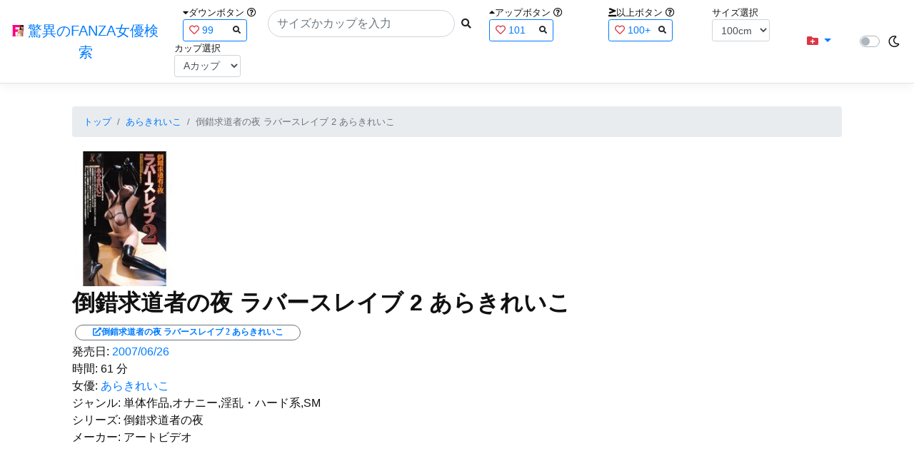

--- FILE ---
content_type: text/html; charset=utf-8
request_url: https://fanza-actress-bust-search.azurewebsites.net/actress/8306/product/180_2280/%EF%BF%BD%EF%BF%BD%EF%BF%BD%EF%BF%BD%EF%BF%BD%EF%BF%BD%EF%BF%BD%EF%BF%BD%EF%BF%BD%EF%BF%BD%EF%BF%BD%EF%BF%BD%EF%BF%BD%EF%BF%BD%EF%BF%BD%EF%BF%BD%EF%BF%BD%EF%BF%BD%EF%BF%BD%EF%BF%BD%EF%BF%BD%20%EF%BF%BD%EF%BF%BD%EF%BF%BD%EF%BF%BD%EF%BF%BD%EF%BF%BD%EF%BF%BD%EF%BF%BD%EF%BF%BD%EF%BF%BD%EF%BF%BD%EF%BF%BD%EF%BF%BD%EF%BF%BD%EF%BF%BD%EF%BF%BD%EF%BF%BD%EF%BF%BD%EF%BF%BD%EF%BF%BD%EF%BF%BD%202%20%EF%BF%BD%EF%BF%BD%EF%BF%BD%EF%BF%BD%EF%BF%BD%EF%BF%BD%EF%BF%BD%EF%BF%BD%EF%BF%BD%EF%BF%BD%EF%BF%BD%EF%BF%BD%EF%BF%BD%EF%BF%BD%EF%BF%BD%EF%BF%BD%EF%BF%BD%EF%BF%BD
body_size: 7646
content:
<!DOCTYPE html>
<html lang="ja-JP">
<head>
    <meta charset="utf-8" />
    <!-- Preconnect to external domains -->
    <link rel="preconnect" href="https://www.googletagmanager.com" crossorigin>
    <link rel="preconnect" href="https://pics.dmm.com" crossorigin>
    <link rel="dns-prefetch" href="https://www.googletagmanager.com">
    <link rel="dns-prefetch" href="https://pics.dmm.com">
    <meta name="viewport" content="width=device-width, initial-scale=1.0" />
    <meta name="description" content="&#x5012;&#x932F;&#x6C42;&#x9053;&#x8005;&#x306E;&#x591C; &#x30E9;&#x30D0;&#x30FC;&#x30B9;&#x30EC;&#x30A4;&#x30D6; 2 &#x3042;&#x3089;&#x304D;&#x308C;&#x3044;&#x3053;&#x306E;&#x8A73;&#x7D30;&#x60C5;&#x5831;" />
    <title>&#x5012;&#x932F;&#x6C42;&#x9053;&#x8005;&#x306E;&#x591C; &#x30E9;&#x30D0;&#x30FC;&#x30B9;&#x30EC;&#x30A4;&#x30D6; 2 &#x3042;&#x3089;&#x304D;&#x308C;&#x3044;&#x3053; | &#x3042;&#x3089;&#x304D;&#x308C;&#x3044;&#x3053; | &#x9A5A;&#x7570;&#x306E;FANZA&#x5973;&#x512A;&#x691C;&#x7D22;</title>
    <meta property="og:type" content="website">
    <meta property="og:title" content="&#x5012;&#x932F;&#x6C42;&#x9053;&#x8005;&#x306E;&#x591C; &#x30E9;&#x30D0;&#x30FC;&#x30B9;&#x30EC;&#x30A4;&#x30D6; 2 &#x3042;&#x3089;&#x304D;&#x308C;&#x3044;&#x3053; | &#x3042;&#x3089;&#x304D;&#x308C;&#x3044;&#x3053; | &#x9A5A;&#x7570;&#x306E;FANZA&#x5973;&#x512A;&#x691C;&#x7D22;">
    <meta property="og:url" content="https://fanza-actress-bust-search.azurewebsites.net/actress/8306/product/180_2280">
    <meta property="og:image" content="https://pics.dmm.co.jp/digital/video/180_02280/180_02280pl.jpg">
    <meta property="og:description" content="&#x5012;&#x932F;&#x6C42;&#x9053;&#x8005;&#x306E;&#x591C; &#x30E9;&#x30D0;&#x30FC;&#x30B9;&#x30EC;&#x30A4;&#x30D6; 2 &#x3042;&#x3089;&#x304D;&#x308C;&#x3044;&#x3053; | &#x3042;&#x3089;&#x304D;&#x308C;&#x3044;&#x3053;&#x306E;&#x30DA;&#x30FC;&#x30B8;&#x3002;&#x767A;&#x58F2;&#x65E5;:2007/06/26&#x3002;&#x6642;&#x9593;:61&#x5206;&#x3002;&#x5973;&#x512A;:System.Collections.Generic.List`1[System.String]&#x3002;&#x30B8;&#x30E3;&#x30F3;&#x30EB;:&#x5358;&#x4F53;&#x4F5C;&#x54C1;,&#x30AA;&#x30CA;&#x30CB;&#x30FC;,&#x6DEB;&#x4E71;&#x30FB;&#x30CF;&#x30FC;&#x30C9;&#x7CFB;,SM&#x3002;&#x30B7;&#x30EA;&#x30FC;&#x30BA;:&#x5012;&#x932F;&#x6C42;&#x9053;&#x8005;&#x306E;&#x591C;&#x3002;&#x30E1;&#x30FC;&#x30AB;&#x30FC;:&#x30A2;&#x30FC;&#x30C8;&#x30D3;&#x30C7;&#x30AA;&#x3002;" />
    <meta property="og:site_name" content="驚異のFANZA女優検索">
    <meta property="og:locale" content="ja_JP">
    <meta name="twitter:card" content="summary_large_image">
    <meta name="twitter:site" content="@fabsabsfabsabs">
    <meta name="twitter:title" content="&#x5012;&#x932F;&#x6C42;&#x9053;&#x8005;&#x306E;&#x591C; &#x30E9;&#x30D0;&#x30FC;&#x30B9;&#x30EC;&#x30A4;&#x30D6; 2 &#x3042;&#x3089;&#x304D;&#x308C;&#x3044;&#x3053; | &#x3042;&#x3089;&#x304D;&#x308C;&#x3044;&#x3053; | &#x9A5A;&#x7570;&#x306E;FANZA&#x5973;&#x512A;&#x691C;&#x7D22;">
    <meta name="twitter:description" content="&#x5012;&#x932F;&#x6C42;&#x9053;&#x8005;&#x306E;&#x591C; &#x30E9;&#x30D0;&#x30FC;&#x30B9;&#x30EC;&#x30A4;&#x30D6; 2 &#x3042;&#x3089;&#x304D;&#x308C;&#x3044;&#x3053; | &#x3042;&#x3089;&#x304D;&#x308C;&#x3044;&#x3053;&#x306E;&#x30DA;&#x30FC;&#x30B8;&#x3002;&#x767A;&#x58F2;&#x65E5;:2007/06/26&#x3002;&#x6642;&#x9593;:61&#x5206;&#x3002;&#x5973;&#x512A;:System.Collections.Generic.List`1[System.String]&#x3002;&#x30B8;&#x30E3;&#x30F3;&#x30EB;:&#x5358;&#x4F53;&#x4F5C;&#x54C1;,&#x30AA;&#x30CA;&#x30CB;&#x30FC;,&#x6DEB;&#x4E71;&#x30FB;&#x30CF;&#x30FC;&#x30C9;&#x7CFB;,SM&#x3002;&#x30B7;&#x30EA;&#x30FC;&#x30BA;:&#x5012;&#x932F;&#x6C42;&#x9053;&#x8005;&#x306E;&#x591C;&#x3002;&#x30E1;&#x30FC;&#x30AB;&#x30FC;:&#x30A2;&#x30FC;&#x30C8;&#x30D3;&#x30C7;&#x30AA;&#x3002;">
    <meta name="twitter:image" content="https://pics.dmm.co.jp/digital/video/180_02280/180_02280pl.jpg">
    <meta name="google-site-verification" content="DqjyAiqdYF9qk5AwYD_jNGbbZwFgf3AIqpLzfn8i3Qc" />
    <link rel="canonical" href="https://fanza-actress-bust-search.azurewebsites.net/actress/8306/product/180_2280">
    <link rel="stylesheet" href="/css/site.css" />
    <link rel="stylesheet" href="/lib/twitter-bootstrap/css/bootstrap.min.css" />
    <link rel="stylesheet" href="/lib/font-awesome/css/all.min.css">
    <link rel="stylesheet" href="/lib/minireset.css/minireset.min.css">
    
    <link href="/css/product.css" rel="stylesheet" type="text/css" />

    <script type="application/ld&#x2B;json">
    {
        "@context": "https://schema.org",
        "@type": "WebSite",
        "name": "驚異のFANZA女優検索",
        "url": "https://fanza-actress-bust-search.azurewebsites.net/",
        "potentialAction": {
            "@type": "SearchAction",
            "target": "https://fanza-actress-bust-search.azurewebsites.net/?searchText={search_term_string}",
            "query-input": "required name=search_term_string"
        }
    }
    </script>
    <!-- Global site tag (gtag.js) - Google Analytics -->
    <script async src="https://www.googletagmanager.com/gtag/js?id=G-0MDFRK62HY"></script>
    <script>
        window.dataLayer = window.dataLayer || [];
        function gtag() { dataLayer.push(arguments); }
        gtag('js', new Date());

        gtag('config', 'G-0MDFRK62HY');
    </script>
</head>
<body class="light">
    <header>
        <nav class="navbar navbar-expand-sm navbar-toggleable-sm border-bottom box-shadow mb-3 navbar-collapse justify-content-between">
            <div>
                <a class="navbar-brand" href="/">
                    <img src="/image/fabs.png" class="mb-1" width="16" height="16">
                    驚異のFANZA女優検索
                </a>
            </div>
            <div>
                <form class="form-inline d-flex" method="get" action="/">
                        <div class="mx-3">
                            <div class="small">
                                <i class="fas fa-caret-down"></i><span class="">ダウンボタン</span>
                                <i class="far fa-question-circle" tabindex="0" data-toggle="popover" data-trigger="focus" data-content="ダウンするボタン（サイズを-1cm、カップを-1カップ）。"></i>
                            </div>
                            
<div>
    <span class="searchword btn btn-outline-primary btn-sm text-left " onclick="searchWordClick(&#x27;99&#x27;)">
        <i class="text-danger far fa-heart"></i>
        99
        <span class="small float-right" style="padding-top:2px;">
            <i class="fas fa-search text-body"></i>
        </span>
    </span>
</div>


                        </div>
                    <div class="input-group">
                        <input class="form-control rounded-pill" name="searchText" size="25" value="" type="search" placeholder="サイズかカップを入力" autocomplete="off" aria-label="Search" list="historyList" />
                        <button type="submit" class="btn btn-sm">
                            <i class="fas fa-search"></i>
                        </button>
                    </div>
                        <div class="mx-3">
                            <div class="small">
                                <i class="fas fa-caret-up"></i><span class="">アップボタン</span>
                                <i class="far fa-question-circle" tabindex="0" data-toggle="popover" data-trigger="focus" data-content="アップするボタン（サイズを+1cm、カップを+1カップ）。"></i>
                            </div>
                            
<div>
    <span class="searchword btn btn-outline-primary btn-sm text-left " onclick="searchWordClick(&#x27;101&#x27;)">
        <i class="text-danger far fa-heart"></i>
        101
        <span class="small float-right" style="padding-top:2px;">
            <i class="fas fa-search text-body"></i>
        </span>
    </span>
</div>


                        </div>
                        <div class="mx-5">
                            <div class="small">
                                <i class="fas fa-greater-than-equal"></i><span>以上ボタン</span>
                                <i class="far fa-question-circle" tabindex="0" data-toggle="popover" data-trigger="focus" data-content="以上にするボタン（100cmを「100cm以上」、Fカップを「Fカップ以上」）。"></i>
                            </div>
                            
<div>
    <span class="searchword btn btn-outline-primary btn-sm text-left " onclick="searchWordClick(&#x27;100&#x2B;&#x27;)">
        <i class="text-danger far fa-heart"></i>
        100&#x2B;
        <span class="small float-right" style="padding-top:2px;">
            <i class="fas fa-search text-body"></i>
        </span>
    </span>
</div>


                        </div>
                        <div class="mx-1">
                            <div class="small">
                                <span>サイズ選択</span>
                            </div>
                            <select id="BustSize" class="form-control form-control-sm" onchange="changeBust('BustSize')">
                                        <option value="70">70cm</option>
                                        <option value="71">71cm</option>
                                        <option value="72">72cm</option>
                                        <option value="73">73cm</option>
                                        <option value="74">74cm</option>
                                        <option value="75">75cm</option>
                                        <option value="76">76cm</option>
                                        <option value="77">77cm</option>
                                        <option value="78">78cm</option>
                                        <option value="79">79cm</option>
                                        <option value="80">80cm</option>
                                        <option value="81">81cm</option>
                                        <option value="82">82cm</option>
                                        <option value="83">83cm</option>
                                        <option value="84">84cm</option>
                                        <option value="85">85cm</option>
                                        <option value="86">86cm</option>
                                        <option value="87">87cm</option>
                                        <option value="88">88cm</option>
                                        <option value="89">89cm</option>
                                        <option value="90">90cm</option>
                                        <option value="91">91cm</option>
                                        <option value="92">92cm</option>
                                        <option value="93">93cm</option>
                                        <option value="94">94cm</option>
                                        <option value="95">95cm</option>
                                        <option value="96">96cm</option>
                                        <option value="97">97cm</option>
                                        <option value="98">98cm</option>
                                        <option value="99">99cm</option>
                                        <option value="100" selected="selected">100cm</option>
                                        <option value="101">101cm</option>
                                        <option value="102">102cm</option>
                                        <option value="103">103cm</option>
                                        <option value="104">104cm</option>
                                        <option value="105">105cm</option>
                                        <option value="106">106cm</option>
                                        <option value="107">107cm</option>
                                        <option value="108">108cm</option>
                                        <option value="109">109cm</option>
                                        <option value="110">110cm</option>
                                        <option value="111">111cm</option>
                                        <option value="112">112cm</option>
                                        <option value="113">113cm</option>
                                        <option value="114">114cm</option>
                                        <option value="115">115cm</option>
                                        <option value="116">116cm</option>
                                        <option value="117">117cm</option>
                                        <option value="118">118cm</option>
                                        <option value="119">119cm</option>
                                        <option value="120">120cm</option>
                                        <option value="121">121cm</option>
                                        <option value="122">122cm</option>
                                        <option value="123">123cm</option>
                                        <option value="124">124cm</option>
                                        <option value="125">125cm</option>
                                        <option value="126">126cm</option>
                                        <option value="127">127cm</option>
                                        <option value="128">128cm</option>
                                        <option value="129">129cm</option>
                                        <option value="130">130cm</option>
                                        <option value="131">131cm</option>
                                        <option value="132">132cm</option>
                                        <option value="133">133cm</option>
                                        <option value="134">134cm</option>
                                        <option value="135">135cm</option>
                                        <option value="136">136cm</option>
                                        <option value="137">137cm</option>
                                        <option value="138">138cm</option>
                                        <option value="139">139cm</option>
                                        <option value="140">140cm</option>
                                        <option value="141">141cm</option>
                                        <option value="142">142cm</option>
                                        <option value="143">143cm</option>
                                        <option value="144">144cm</option>
                                        <option value="145">145cm</option>
                                        <option value="146">146cm</option>
                                        <option value="147">147cm</option>
                                        <option value="148">148cm</option>
                                        <option value="149">149cm</option>
                                        <option value="150">150cm</option>
                                        <option value="151">151cm</option>
                                        <option value="152">152cm</option>
                                        <option value="153">153cm</option>
                                        <option value="154">154cm</option>
                                        <option value="155">155cm</option>
                                        <option value="156">156cm</option>
                                        <option value="157">157cm</option>
                                        <option value="158">158cm</option>
                                        <option value="159">159cm</option>
                                        <option value="160">160cm</option>
                            </select>
                        </div>
                        <div class="mx-1">
                            <div class="small">
                                <span>カップ選択</span>
                            </div>
                            <select id="BustCup" class="form-control form-control-sm" onchange="changeBust('BustCup')">
                                        <option value="A">A&#x30AB;&#x30C3;&#x30D7;</option>
                                        <option value="B">B&#x30AB;&#x30C3;&#x30D7;</option>
                                        <option value="C">C&#x30AB;&#x30C3;&#x30D7;</option>
                                        <option value="D">D&#x30AB;&#x30C3;&#x30D7;</option>
                                        <option value="E">E&#x30AB;&#x30C3;&#x30D7;</option>
                                        <option value="F">F&#x30AB;&#x30C3;&#x30D7;</option>
                                        <option value="G">G&#x30AB;&#x30C3;&#x30D7;</option>
                                        <option value="H">H&#x30AB;&#x30C3;&#x30D7;</option>
                                        <option value="I">I&#x30AB;&#x30C3;&#x30D7;</option>
                                        <option value="J">J&#x30AB;&#x30C3;&#x30D7;</option>
                                        <option value="K">K&#x30AB;&#x30C3;&#x30D7;</option>
                                        <option value="L">L&#x30AB;&#x30C3;&#x30D7;</option>
                                        <option value="M">M&#x30AB;&#x30C3;&#x30D7;</option>
                                        <option value="N">N&#x30AB;&#x30C3;&#x30D7;</option>
                                        <option value="O">O&#x30AB;&#x30C3;&#x30D7;</option>
                                        <option value="P">P&#x30AB;&#x30C3;&#x30D7;</option>
                                        <option value="Q">Q&#x30AB;&#x30C3;&#x30D7;</option>
                                        <option value="R">R&#x30AB;&#x30C3;&#x30D7;</option>
                                        <option value="S">S&#x30AB;&#x30C3;&#x30D7;</option>
                                        <option value="T">T&#x30AB;&#x30C3;&#x30D7;</option>
                                        <option value="U">U&#x30AB;&#x30C3;&#x30D7;</option>
                                        <option value="V">V&#x30AB;&#x30C3;&#x30D7;</option>
                                        <option value="W">W&#x30AB;&#x30C3;&#x30D7;</option>
                                        <option value="X">X&#x30AB;&#x30C3;&#x30D7;</option>
                                        <option value="Y">Y&#x30AB;&#x30C3;&#x30D7;</option>
                                        <option value="Z">Z&#x30AB;&#x30C3;&#x30D7;</option>
                            </select>
                        </div>
                </form>
            </div>
            <div>
                <div id="NavMenuDropdown" class="nav-item dropdown">
                    <a class="nav-link base-color dropdown-toggle" href="#" id="navbarDropdown" role="button" data-toggle="dropdown" aria-haspopup="true" aria-expanded="false">
                        <i class="fas fa-folder-plus text-danger"></i>
                    </a>
                    <div class="dropdown-menu" aria-labelledby="navbarDropdown">
                        <a class="dropdown-item" href="/glasses"><i class="fas fa-glasses bg-white text-danger"></i>メガネをかけた女優</a>
                        <a class="dropdown-item" href="/nearface"><i class="far fa-kiss-wink-heart bg-white text-danger"></i>似た顔の女優検索</a>
                        <a class="dropdown-item" href="/twitter"><i class="fab fa-twitter bg-white text-danger"></i>Twitterをやっている女優</a>
                        <a class="dropdown-item" href="/instagram"><i class="fab fa-instagram bg-white text-danger"></i>Instagramをやっている女優</a>
                        <a class="dropdown-item" href="/actresstoday"><i class="fas fa-calendar-day bg-white text-danger"></i>今日が発売日の女優</a>
                        <a class="dropdown-item" href="/producttoday"><i class="fas fa-calendar-day bg-white text-danger"></i>今日が発売日の作品</a>
                    </div>
                </div>
            </div>
            <div class="d-flex flex-row">
                <i id="sun" class="p-1 far fa-sun" style="visibility: hidden"></i>
                <span class="custom-control custom-switch">
                    <input type="checkbox" class="custom-control-input" id="Mode" onclick="ClickToggle()" >
                    <label class="custom-control-label" for="Mode"></label>
                </span>
                <i id="moon" class="p-1 far fa-moon" style="visibility: visible"></i>
            </div>
            <div>
            </div>
            <datalist id="historyList">
            </datalist>
        </nav>
    </header>
    <div class="container">
        <main role="main" class="p-3">
            

<article>
    <nav aria-label="breadcrumb">
        <ol class="small breadcrumb">
            <li class="breadcrumb-item"><a href="/?SearchText=">トップ</a></li>
            <li class="breadcrumb-item"><a href="/actress/8306/&#x3042;&#x3089;&#x304D;&#x308C;&#x3044;&#x3053;">&#x3042;&#x3089;&#x304D;&#x308C;&#x3044;&#x3053;</a></li>
            <li class="breadcrumb-item active" aria-current="page">&#x5012;&#x932F;&#x6C42;&#x9053;&#x8005;&#x306E;&#x591C; &#x30E9;&#x30D0;&#x30FC;&#x30B9;&#x30EC;&#x30A4;&#x30D6; 2 &#x3042;&#x3089;&#x304D;&#x308C;&#x3044;&#x3053;</li>
        </ol>
    </nav>
    <header>
    </header>
    <section>
        <div class="d-none d-md-block">
            <div>
                <a href="https://al.fanza.co.jp/?lurl=https%3A%2F%2Fvideo.dmm.co.jp%2Fav%2Fcontent%2F%3Fid%3D180_2280&amp;af_id=fabs-990&amp;ch=api" rel="sponsored, noopener" target="_blank">
                    <img class="p-1" width="147" height="200" src="https://pics.dmm.co.jp/digital/video/180_02280/180_02280ps.jpg" alt='&#x5012;&#x932F;&#x6C42;&#x9053;&#x8005;&#x306E;&#x591C; &#x30E9;&#x30D0;&#x30FC;&#x30B9;&#x30EC;&#x30A4;&#x30D6; 2 &#x3042;&#x3089;&#x304D;&#x308C;&#x3044;&#x3053;のジャケット画像' title="&#x5012;&#x932F;&#x6C42;&#x9053;&#x8005;&#x306E;&#x591C; &#x30E9;&#x30D0;&#x30FC;&#x30B9;&#x30EC;&#x30A4;&#x30D6; 2 &#x3042;&#x3089;&#x304D;&#x308C;&#x3044;&#x3053;">
                </a>
            </div>
        </div>
        <div class="d-block d-md-none">
            <div>
                <a href="https://al.fanza.co.jp/?lurl=https%3A%2F%2Fvideo.dmm.co.jp%2Fav%2Fcontent%2F%3Fid%3D180_2280&amp;af_id=fabs-990&amp;ch=api" rel="sponsored, noopener" target="_blank" style="margin-left:-25px;margin-right:-25px;">
                    <img class="p-1" width="147" height="200" src="https://pics.dmm.co.jp/digital/video/180_02280/180_02280ps.jpg" alt='&#x5012;&#x932F;&#x6C42;&#x9053;&#x8005;&#x306E;&#x591C; &#x30E9;&#x30D0;&#x30FC;&#x30B9;&#x30EC;&#x30A4;&#x30D6; 2 &#x3042;&#x3089;&#x304D;&#x308C;&#x3044;&#x3053;のジャケット画像' title="&#x5012;&#x932F;&#x6C42;&#x9053;&#x8005;&#x306E;&#x591C; &#x30E9;&#x30D0;&#x30FC;&#x30B9;&#x30EC;&#x30A4;&#x30D6; 2 &#x3042;&#x3089;&#x304D;&#x308C;&#x3044;&#x3053;">
                </a>
            </div>
        </div>
        <h1 class="font-weight-bold h2">
            &#x5012;&#x932F;&#x6C42;&#x9053;&#x8005;&#x306E;&#x591C; &#x30E9;&#x30D0;&#x30FC;&#x30B9;&#x30EC;&#x30A4;&#x30D6; 2 &#x3042;&#x3089;&#x304D;&#x308C;&#x3044;&#x3053;
        </h1>
        <div>
            <a class="justify-content-end ml-auto" href="https://al.fanza.co.jp/?lurl=https%3A%2F%2Fvideo.dmm.co.jp%2Fav%2Fcontent%2F%3Fid%3D180_2280&amp;af_id=fabs-990&amp;ch=api" rel="sponsored, noopener" target="_blank">
                <span class="m-1 border border-secondary badge badge-pill">
                    <i class="ProductLink fas fa-external-link-alt">&#x5012;&#x932F;&#x6C42;&#x9053;&#x8005;&#x306E;&#x591C; &#x30E9;&#x30D0;&#x30FC;&#x30B9;&#x30EC;&#x30A4;&#x30D6; 2 &#x3042;&#x3089;&#x304D;&#x308C;&#x3044;&#x3053;</i>
                </span>
            </a>
        </div>
        <div>
            <a>発売日:</a>
            <a href="/producttoday?date=2007/06/26">2007/06/26</a>
        </div>
        <div>
            <a>時間:</a>
            <a>61 分</a>
        </div>
        <div>
            <a>女優:</a>
                        <a href="/actress/8306/&#x3042;&#x3089;&#x304D;&#x308C;&#x3044;&#x3053;">&#x3042;&#x3089;&#x304D;&#x308C;&#x3044;&#x3053;</a>
        </div>
        <div>
            <a>ジャンル:</a>
            <a>&#x5358;&#x4F53;&#x4F5C;&#x54C1;,&#x30AA;&#x30CA;&#x30CB;&#x30FC;,&#x6DEB;&#x4E71;&#x30FB;&#x30CF;&#x30FC;&#x30C9;&#x7CFB;,SM</a>
        </div>
        <div>
            <a>シリーズ:</a>
            <a>&#x5012;&#x932F;&#x6C42;&#x9053;&#x8005;&#x306E;&#x591C;</a>
        </div>
        <div>
            <a>メーカー:</a>
            <a>&#x30A2;&#x30FC;&#x30C8;&#x30D3;&#x30C7;&#x30AA;</a>
        </div>
        <div class="ImageList">
            <ul>
            </ul>
            <div class="clearfix" />
        </div>
        <div>
            <div class="d-none d-md-block">
                        <div>
                            <iframe class="p-1" src="https://www.dmm.co.jp/litevideo/-/part/=/cid=43adv0295/size=720_480/" width="720" height="480" scrolling="no" border="0" style="border:none;" frameborder="0" allowfullscreen="" allow="autoplay"></iframe>
                        </div>
                <div>
                    <div>
                        👇&#x8CFC;&#x5165;は<span class="text-danger">FANZA</span>から
                    </div>
                    <a href="https://al.fanza.co.jp/?lurl=https%3A%2F%2Fvideo.dmm.co.jp%2Fav%2Fcontent%2F%3Fid%3D180_2280&amp;af_id=fabs-990&amp;ch=api" rel="sponsored, noopener" target="_blank">
                        <img class="p-1" width="720" height="480" src="https://pics.dmm.co.jp/digital/video/180_02280/180_02280pl.jpg" alt='&#x5012;&#x932F;&#x6C42;&#x9053;&#x8005;&#x306E;&#x591C; &#x30E9;&#x30D0;&#x30FC;&#x30B9;&#x30EC;&#x30A4;&#x30D6; 2 &#x3042;&#x3089;&#x304D;&#x308C;&#x3044;&#x3053;のジャケット両面画像' title="&#x5012;&#x932F;&#x6C42;&#x9053;&#x8005;&#x306E;&#x591C; &#x30E9;&#x30D0;&#x30FC;&#x30B9;&#x30EC;&#x30A4;&#x30D6; 2 &#x3042;&#x3089;&#x304D;&#x308C;&#x3044;&#x3053;">
                    </a>
                </div>
            </div>
            <div class="d-block d-md-none">
                        <div class="MovieSp" style="margin-left:-25px;margin-right:-25px;">
                            <iframe class="p-1" src="https://www.dmm.co.jp/litevideo/-/part/=/cid=43adv0295/size=476_306/" scrolling="no" border="0" style="border:none;" frameborder="0" allowfullscreen="" allow="autoplay"></iframe>
                        </div>
                <div>
                    <div>
                        👇&#x8CFC;&#x5165;は<span class="text-danger">FANZA</span>から
                    </div>
                    <a href="https://al.fanza.co.jp/?lurl=https%3A%2F%2Fvideo.dmm.co.jp%2Fav%2Fcontent%2F%3Fid%3D180_2280&amp;af_id=fabs-990&amp;ch=api" rel="sponsored, noopener" target="_blank" style="margin-left:-25px;margin-right:-25px;">
                        <img class="p-1 JacketSp" src="https://pics.dmm.co.jp/digital/video/180_02280/180_02280pl.jpg" alt='&#x5012;&#x932F;&#x6C42;&#x9053;&#x8005;&#x306E;&#x591C; &#x30E9;&#x30D0;&#x30FC;&#x30B9;&#x30EC;&#x30A4;&#x30D6; 2 &#x3042;&#x3089;&#x304D;&#x308C;&#x3044;&#x3053;のジャケット両面画像' title="&#x5012;&#x932F;&#x6C42;&#x9053;&#x8005;&#x306E;&#x591C; &#x30E9;&#x30D0;&#x30FC;&#x30B9;&#x30EC;&#x30A4;&#x30D6; 2 &#x3042;&#x3089;&#x304D;&#x308C;&#x3044;&#x3053;">
                    </a>
                </div>
            </div>
        </div>
    </section>
</article>
<hr class="featurette-divider">
<div class="form-inline d-flex justify-content-between">
    <div>
            <a href="/actress/8306/product/13bhd00014/&#x4EBA;&#x59BB;&#x306E;&#x3042;&#x306A;&#x308B; &#x3042;&#x3089;&#x304D;&#x308C;&#x3044;&#x3053;">
                <div>
                    <img class="p-1" width="147" height="200" src="https://pics.dmm.co.jp/digital/video/13bhd00014/13bhd00014ps.jpg" alt='&#x4EBA;&#x59BB;&#x306E;&#x3042;&#x306A;&#x308B; &#x3042;&#x3089;&#x304D;&#x308C;&#x3044;&#x3053;のジャケット画像' title="&#x4EBA;&#x59BB;&#x306E;&#x3042;&#x306A;&#x308B; &#x3042;&#x3089;&#x304D;&#x308C;&#x3044;&#x3053;">
                </div>
                <div>
                    &laquo;&laquo;前の作品へ
                </div>
            </a>
    </div>
    <div>
        <a href="/actress/8306">&#x3042;&#x3089;&#x304D;&#x308C;&#x3044;&#x3053;の作品一覧</a>
    </div>
    <div>
            <a href="/actress/8306/product/33dapj16/&#x5DE8;&#x5973;&#x306E;&#x8089;&#x3046;&#x3082;&#x308C;&#x6E80;&#x5C3B; &#x53C2; &#x3042;&#x3089;&#x304D;&#x308C;&#x3044;&#x3053;">
                <div>
                    <img class="p-1" width="147" height="200" src="https://pics.dmm.co.jp/digital/video/33dapj00016/33dapj00016ps.jpg" alt='&#x5DE8;&#x5973;&#x306E;&#x8089;&#x3046;&#x3082;&#x308C;&#x6E80;&#x5C3B; &#x53C2; &#x3042;&#x3089;&#x304D;&#x308C;&#x3044;&#x3053;のジャケット画像' title="&#x5DE8;&#x5973;&#x306E;&#x8089;&#x3046;&#x3082;&#x308C;&#x6E80;&#x5C3B; &#x53C2; &#x3042;&#x3089;&#x304D;&#x308C;&#x3044;&#x3053;">
                </div>
                <div class="d-flex justify-content-end">
                    次の作品へ&raquo;&raquo;
                </div>
            </a>
    </div>
</div>
<hr class="featurette-divider">
<aside>
    <div class="d-none d-md-block">
        <ins class="dmm-widget-placement" data-id="c08ce639eca78e1883dfb6eb96d3328f" style="background:transparent"></ins>
        <script src="https://widget-view.dmm.co.jp/js/placement.js" class="dmm-widget-scripts" data-id="c08ce639eca78e1883dfb6eb96d3328f"></script>
        <ins class="dmm-widget-placement" data-id="9f583df9bc32970b9aa59b444462da00" style="background:transparent"></ins>
        <script src="https://widget-view.dmm.co.jp/js/placement.js" class="dmm-widget-scripts" data-id="9f583df9bc32970b9aa59b444462da00"></script>
    </div>
    <div class="d-block d-md-none" style="margin-left:-25px">
        <ins class="dmm-widget-placement" data-id="3481bf12e78bd346a4b0b7df314ed2b9" style="background:transparent"></ins>
        <script src="https://widget-view.dmm.co.jp/js/placement.js" class="dmm-widget-scripts" data-id="3481bf12e78bd346a4b0b7df314ed2b9"></script>
        <ins class="dmm-widget-placement" data-id="41c6d3d0e418035faa4709c5e46d7e97" style="background:transparent"></ins>
        <script src="https://widget-view.dmm.co.jp/js/placement.js" class="dmm-widget-scripts" data-id="41c6d3d0e418035faa4709c5e46d7e97"></script>
    </div>
</aside>

        </main>
    </div>
    <footer class="border-top footer text-muted">
        <div>
            <span class="p-1">
                <span class="p-1">
                    <i class="fas fa-blog"></i><a href="https://qiita.com/fabsabsfabsabs" rel="noopener" target="_blank">Qitta</a>
                </span>
                <span class="p-1">
                    <i class="fab fa-twitter"></i><a href="https://twitter.com/fabsabsfabsabs" rel="noopener" target="_blank">Twitter</a>
                </span>
                <span class="p-1">
                    <i class="fab fa-instagram"></i><a href="https://www.instagram.com/fabsabsfabsabs" rel="noopener" target="_blank">Instagram</a>
                </span>
                <span class="p-1">
                    <i class="fab fa-github"></i><a href="https://github.com/fabsabsfabsabs/FanzaActressBustSearch" rel="noopener" target="_blank">GitHub</a>
                </span>
            </span>
        </div>
        <div class="container d-flex justify-content-center">
            <a href="https://affiliate.dmm.com/api/" rel="noopener" target="_blank"><img src="https://pics.dmm.com/af/web_service/com_135_17.gif" width="135" height="17" alt="WEB SERVICE BY DMM.com" /></a>&copy; 2021 - 驚異のFANZA女優検索 - ご意見ご感想は<a href="https://twitter.com/fabsabsfabsabs" rel="noopener" target="_blank">@fabsabsfabsabs</a>まで
        </div>
        <div class="text-center">
            <a href="/terms">利用規約</a>
            /
            <a href="/privacy">プライバシーポリシー</a>
            /
            <a href="/update">更新履歴</a>
        </div>
    </footer>
    <script defer src="/lib/jquery/jquery.min.js"></script>
    <script defer src="/lib/twitter-bootstrap/js/bootstrap.bundle.min.js"></script>
    <script defer src="/js/site.js?v=spb-c-iu7F-MziqNlhxOWYQLRMav12UzpDAfVLAjs2g"></script>
    <script>
        $(function () {
            $('[data-toggle="popover"]').popover()
        })
        $('.popover-dismiss').popover({
            trigger: 'focus'
        })

        function ClickToggle() {
            document.cookie = `Mode=${document.getElementById('Mode').checked ? "dark" : "light"};Path=/`;
            ChangeMode();
        }

        function ChangeMode() {
            const cookieArray = getCookieArray();
            if (cookieArray['Mode'] === 'dark') {
                // ダークモード
                document.body.classList.remove("light");
                document.body.classList.add("dark");
                document.getElementById('sun').style.visibility = "visible";
                document.getElementById('moon').style.visibility = "hidden";
            }
            else {
                // ライトモード
                document.body.classList.remove("dark");
                document.body.classList.add("light");
                document.getElementById('sun').style.visibility = "hidden";
                document.getElementById('moon').style.visibility = "visible";
            }
        }

    </script>
    
    <script src="/js/product.js" type="text/javascript"></script>

</body>


</html>
